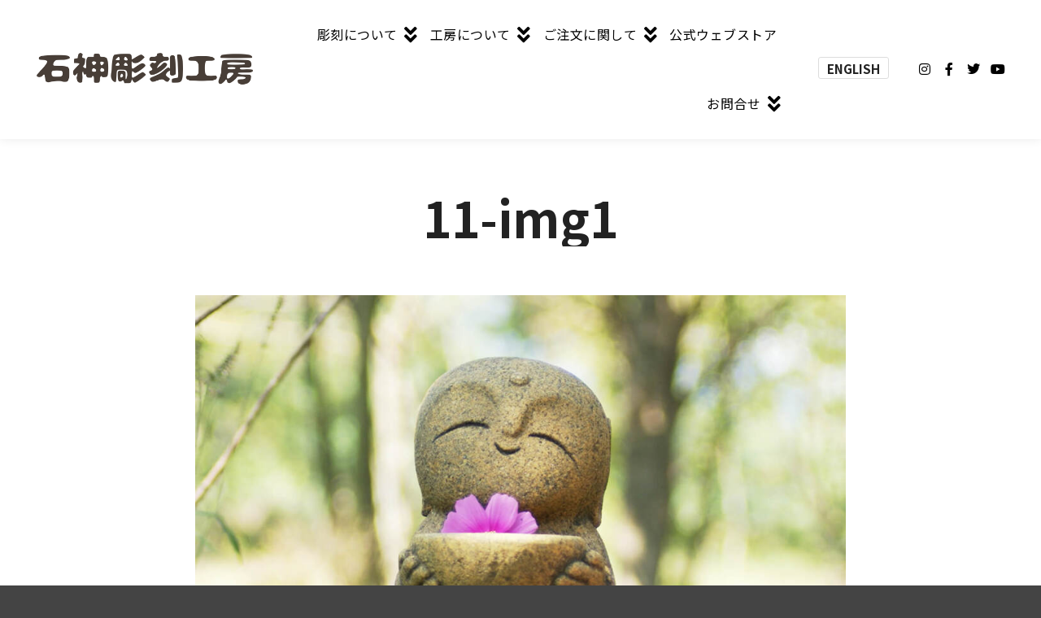

--- FILE ---
content_type: text/html; charset=UTF-8
request_url: https://isinko-website.com/isinko/11-img1/
body_size: 9054
content:
<!DOCTYPE html> <!--[if IE 9]><html class="no-js lt-ie10" dir="ltr" lang="ja" prefix="og: https://ogp.me/ns#"> <![endif]--> <!--[if gt IE 9]><!--><html class="no-js" dir="ltr" lang="ja" prefix="og: https://ogp.me/ns#"> <!--<![endif]--><head><meta charset="UTF-8" /><meta name="viewport" content="width=device-width,initial-scale=1" /><meta http-equiv="X-UA-Compatible" content="IE=edge"><link rel="profile" href="https://gmpg.org/xfn/11" /><link media="all" href="https://isinko-website.com/wp-content/cache/autoptimize/css/autoptimize_8c904bf97cfe5b52cb4b9bc67cbdc476.css" rel="stylesheet"><title>11-img1 | 石神彫刻工房-公式ウェブサイト</title><meta name="robots" content="max-image-preview:large" /><link rel="canonical" href="https://isinko-website.com/isinko/11-img1/" /><meta name="generator" content="All in One SEO (AIOSEO) 4.9.3" /><meta property="og:locale" content="ja_JP" /><meta property="og:site_name" content="石神彫刻工房-公式ウェブサイト | みやぎの山里から温もりとやさしさをお届けします。" /><meta property="og:type" content="article" /><meta property="og:title" content="11-img1 | 石神彫刻工房-公式ウェブサイト" /><meta property="og:url" content="https://isinko-website.com/isinko/11-img1/" /><meta property="og:image" content="https://isinko-website.com/wp-content/uploads/2019/11/header-logo.png" /><meta property="og:image:secure_url" content="https://isinko-website.com/wp-content/uploads/2019/11/header-logo.png" /><meta property="article:published_time" content="2019-12-06T11:24:49+00:00" /><meta property="article:modified_time" content="2019-12-06T11:24:49+00:00" /><meta name="twitter:card" content="summary" /><meta name="twitter:title" content="11-img1 | 石神彫刻工房-公式ウェブサイト" /><meta name="twitter:image" content="https://isinko-website.com/wp-content/uploads/2019/11/header-logo.png" /> <script type="application/ld+json" class="aioseo-schema">{"@context":"https:\/\/schema.org","@graph":[{"@type":"BreadcrumbList","@id":"https:\/\/isinko-website.com\/isinko\/11-img1\/#breadcrumblist","itemListElement":[{"@type":"ListItem","@id":"https:\/\/isinko-website.com#listItem","position":1,"name":"Home","item":"https:\/\/isinko-website.com","nextItem":{"@type":"ListItem","@id":"https:\/\/isinko-website.com\/isinko\/11-img1\/#listItem","name":"11-img1"}},{"@type":"ListItem","@id":"https:\/\/isinko-website.com\/isinko\/11-img1\/#listItem","position":2,"name":"11-img1","previousItem":{"@type":"ListItem","@id":"https:\/\/isinko-website.com#listItem","name":"Home"}}]},{"@type":"ItemPage","@id":"https:\/\/isinko-website.com\/isinko\/11-img1\/#itempage","url":"https:\/\/isinko-website.com\/isinko\/11-img1\/","name":"11-img1 | \u77f3\u795e\u5f6b\u523b\u5de5\u623f-\u516c\u5f0f\u30a6\u30a7\u30d6\u30b5\u30a4\u30c8","inLanguage":"ja","isPartOf":{"@id":"https:\/\/isinko-website.com\/#website"},"breadcrumb":{"@id":"https:\/\/isinko-website.com\/isinko\/11-img1\/#breadcrumblist"},"author":{"@id":"https:\/\/isinko-website.com\/author\/isinko-website\/#author"},"creator":{"@id":"https:\/\/isinko-website.com\/author\/isinko-website\/#author"},"datePublished":"2019-12-06T20:24:49+09:00","dateModified":"2019-12-06T20:24:49+09:00"},{"@type":"Organization","@id":"https:\/\/isinko-website.com\/#organization","name":"\u77f3\u795e\u5f6b\u523b\u5de5\u623f","description":"\u307f\u3084\u304e\u306e\u5c71\u91cc\u304b\u3089\u6e29\u3082\u308a\u3068\u3084\u3055\u3057\u3055\u3092\u304a\u5c4a\u3051\u3057\u307e\u3059\u3002","url":"https:\/\/isinko-website.com\/","logo":{"@type":"ImageObject","url":"https:\/\/isinko-website.com\/wp-content\/uploads\/2019\/11\/header-logo.png","@id":"https:\/\/isinko-website.com\/isinko\/11-img1\/#organizationLogo","width":1000,"height":164},"image":{"@id":"https:\/\/isinko-website.com\/isinko\/11-img1\/#organizationLogo"}},{"@type":"Person","@id":"https:\/\/isinko-website.com\/author\/isinko-website\/#author","url":"https:\/\/isinko-website.com\/author\/isinko-website\/","name":"\u77f3\u795e\u5f6b\u523b\u5de5\u623f-\u516c\u5f0f\u30b5\u30a4\u30c8"},{"@type":"WebSite","@id":"https:\/\/isinko-website.com\/#website","url":"https:\/\/isinko-website.com\/","name":"\u77f3\u795e\u5f6b\u523b\u5de5\u623f-\u516c\u5f0f\u30a6\u30a7\u30d6\u30b5\u30a4\u30c8","description":"\u307f\u3084\u304e\u306e\u5c71\u91cc\u304b\u3089\u6e29\u3082\u308a\u3068\u3084\u3055\u3057\u3055\u3092\u304a\u5c4a\u3051\u3057\u307e\u3059\u3002","inLanguage":"ja","publisher":{"@id":"https:\/\/isinko-website.com\/#organization"}}]}</script> <link href='https://fonts.gstatic.com' crossorigin rel='preconnect' /><link href='https://ajax.googleapis.com' rel='preconnect' /><link href='https://fonts.googleapis.com' rel='preconnect' /><link rel="alternate" type="application/rss+xml" title="石神彫刻工房-公式ウェブサイト &raquo; フィード" href="https://isinko-website.com/feed/" /><link rel="alternate" type="application/rss+xml" title="石神彫刻工房-公式ウェブサイト &raquo; コメントフィード" href="https://isinko-website.com/comments/feed/" /><link rel="alternate" type="application/rss+xml" title="石神彫刻工房-公式ウェブサイト &raquo; 11-img1 のコメントのフィード" href="https://isinko-website.com/isinko/11-img1/feed/" /><link rel="alternate" title="oEmbed (JSON)" type="application/json+oembed" href="https://isinko-website.com/wp-json/oembed/1.0/embed?url=https%3A%2F%2Fisinko-website.com%2Fisinko%2F11-img1%2F" /><link rel="alternate" title="oEmbed (XML)" type="text/xml+oembed" href="https://isinko-website.com/wp-json/oembed/1.0/embed?url=https%3A%2F%2Fisinko-website.com%2Fisinko%2F11-img1%2F&#038;format=xml" /><link rel='stylesheet' id='a13-user-css-css' href='https://isinko-website.com/wp-content/cache/autoptimize/css/autoptimize_single_8624971c4a7bfa2af7a1254ae38e61cc.css?ver=2.4.23_1664586660' type='text/css' media='all' /> <script type="text/javascript" src="https://isinko-website.com/wp-includes/js/jquery/jquery.min.js?ver=3.7.1" id="jquery-core-js"></script> <link rel="https://api.w.org/" href="https://isinko-website.com/wp-json/" /><link rel="alternate" title="JSON" type="application/json" href="https://isinko-website.com/wp-json/wp/v2/media/12556" /><link rel="EditURI" type="application/rsd+xml" title="RSD" href="https://isinko-website.com/xmlrpc.php?rsd" /><link rel='shortlink' href='https://isinko-website.com/?p=12556' /> <script type="text/javascript">// 
(function(){
    var docElement = document.documentElement,
        className = docElement.className;
    // Change `no-js` to `js`
    var reJS = new RegExp('(^|\\s)no-js( |\\s|$)');
    //space as literal in second capturing group cause there is strange situation when \s is not catched on load when other plugins add their own classes
    className = className.replace(reJS, '$1js$2');
    docElement.className = className;
})();
//</script><script type="text/javascript">// 
WebFontConfig = {
    google: {"families":["Noto Sans JP:400,700,900:japanese","Noto Sans JP:400,700,900:japanese","Noto Sans JP:400,700,900:japanese"]},
    active: function () {
        //tell listeners that fonts are loaded
        if (window.jQuery) {
            jQuery(document.body).trigger('webfontsloaded');
        }
    }
};
(function (d) {
    var wf = d.createElement('script'), s = d.scripts[0];
    wf.src = 'https://isinko-website.com/wp-content/themes/rife-free/js/webfontloader.min.js';
    wf.type = 'text/javascript';
    wf.async = 'true';
    s.parentNode.insertBefore(wf, s);
})(document);
//</script><meta name="generator" content="Elementor 3.34.1; features: additional_custom_breakpoints; settings: css_print_method-external, google_font-enabled, font_display-auto"><link rel="icon" href="https://isinko-website.com/wp-content/uploads/2019/11/cropped-favicon-32x32.png" sizes="32x32" /><link rel="icon" href="https://isinko-website.com/wp-content/uploads/2019/11/cropped-favicon-192x192.png" sizes="192x192" /><link rel="apple-touch-icon" href="https://isinko-website.com/wp-content/uploads/2019/11/cropped-favicon-180x180.png" /><meta name="msapplication-TileImage" content="https://isinko-website.com/wp-content/uploads/2019/11/cropped-favicon-270x270.png" /></head><body id="top" class="attachment wp-singular attachment-template-default attachmentid-12556 attachment-jpeg wp-custom-logo wp-theme-rife-free header-horizontal site-layout-full elementor-default elementor-kit-12824" itemtype="https://schema.org/WebPage" itemscope><div class="whole-layout"><div id="preloader" class="none onReady"><div class="preload-content"><div class="preloader-animation"><div class="pace-progress"><div class="pace-progress-inner"></div ></div><div class="pace-activity"></div></div> <a class="skip-preloader a13icon-cross" href="#"></a></div></div><div class="page-background to-move"></div><header id="header" class="to-move a13-horizontal header-type-one_line a13-normal-variant header-variant-one_line full no-tools sticky-no-hiding" itemtype="https://schema.org/WPHeader" itemscope><div class="head"><div class="logo-container" itemtype="https://schema.org/Organization" itemscope><a class="logo normal-logo image-logo" href="https://isinko-website.com/" title="石神彫刻工房-公式ウェブサイト" rel="home" itemprop="url"><img fetchpriority="high" src="https://isinko-website.com/wp-content/uploads/2019/11/header-logo.png" alt="石神彫刻工房-公式ウェブサイト" width="1000" height="164" itemprop="logo" /></a><a class="logo image-logo sticky-logo hidden-logo" href="https://isinko-website.com/" title="石神彫刻工房-公式ウェブサイト" rel="home"><img src="https://isinko-website.com/wp-content/uploads/2019/11/header-logo.png" alt="石神彫刻工房-公式ウェブサイト" width="1000" height="164" /></a></div><nav id="access" class="navigation-bar" itemtype="https://schema.org/SiteNavigationElement" itemscope><div class="menu-container"><ul id="menu-main-menu" class="top-menu with-effect menu--ferdinand opener-icons-on"><li id="menu-item-12223" class="menu-item menu-item-type-custom menu-item-object-custom menu-item-has-children menu-parent-item menu-item-12223 normal-menu"><span class="title" tabindex="0"><span><em>彫刻について</em></span></span><i tabindex="0" class="fa sub-mark fa-angle-double-down"></i><ul class="sub-menu"><li id="menu-item-12222" class="menu-item menu-item-type-custom menu-item-object-custom menu-item-12222"><a href="https://isinko-website.com/isinko/"><span>彫刻作品一覧</span></a></li><li id="menu-item-12220" class="menu-item menu-item-type-custom menu-item-object-custom menu-item-12220"><a href="https://isinko-website.com/customers/"><span>設置している寺院や施設</span></a></li><li id="menu-item-12646" class="menu-item menu-item-type-custom menu-item-object-custom menu-item-12646"><a href="https://isinko-website.com/feedback/"><span>お客様の声</span></a></li><li id="menu-item-12789" class="menu-item menu-item-type-custom menu-item-object-custom menu-item-12789"><a href="https://isinko-website.com/production-process"><span>石んこの制作過程</span></a></li></ul></li><li id="menu-item-12229" class="menu-item menu-item-type-custom menu-item-object-custom menu-item-has-children menu-parent-item menu-item-12229 normal-menu"><span class="title" tabindex="0"><span><em>工房について</em></span></span><i tabindex="0" class="fa sub-mark fa-angle-double-down"></i><ul class="sub-menu"><li id="menu-item-12228" class="menu-item menu-item-type-custom menu-item-object-custom menu-item-12228"><a href="https://isinko-website.com/about-us/"><span>工房の紹介</span></a></li><li id="menu-item-12230" class="menu-item menu-item-type-custom menu-item-object-custom menu-item-12230"><a href="https://isinko-website.com/staff/"><span>スタッフ紹介</span></a></li><li id="menu-item-12351" class="menu-item menu-item-type-custom menu-item-object-custom menu-item-12351"><a href="https://isinko-website.com/albums/"><span>フォトギャラリー</span></a></li></ul></li><li id="menu-item-12232" class="menu-item menu-item-type-custom menu-item-object-custom menu-item-has-children menu-parent-item menu-item-12232 normal-menu"><span class="title" tabindex="0"><span><em>ご注文に関して</em></span></span><i tabindex="0" class="fa sub-mark fa-angle-double-down"></i><ul class="sub-menu"><li id="menu-item-12236" class="menu-item menu-item-type-custom menu-item-object-custom menu-item-12236"><a href="https://isinko-website.com/about-products/#purchase01"><span>作品の色あい・形について</span></a></li><li id="menu-item-13189" class="menu-item menu-item-type-custom menu-item-object-custom menu-item-13189"><a href="https://isinko-website.com/about-products/#purchase02"><span>作品のお手入れについて</span></a></li><li id="menu-item-13190" class="menu-item menu-item-type-custom menu-item-object-custom menu-item-13190"><a href="https://isinko-website.com/about-products/#purchase03"><span>作品のお取り扱いについて</span></a></li><li id="menu-item-13191" class="menu-item menu-item-type-custom menu-item-object-custom menu-item-13191"><a href="https://isinko-website.com/about-products/#purchase04"><span>商品の引渡し時期について</span></a></li><li id="menu-item-13192" class="menu-item menu-item-type-custom menu-item-object-custom menu-item-13192"><a href="https://isinko-website.com/about-products/#purchase05"><span>作品のサイズについて</span></a></li><li id="menu-item-13193" class="menu-item menu-item-type-custom menu-item-object-custom menu-item-13193"><a href="https://isinko-website.com/about-products/#purchase06"><span>文字彫について</span></a></li><li id="menu-item-13194" class="menu-item menu-item-type-custom menu-item-object-custom menu-item-13194"><a href="https://isinko-website.com/about-products/#purchase07"><span>色なし、他の石種について</span></a></li><li id="menu-item-13195" class="menu-item menu-item-type-custom menu-item-object-custom menu-item-13195"><a href="https://isinko-website.com/about-products/#purchase08"><span>台座について</span></a></li><li id="menu-item-13196" class="menu-item menu-item-type-custom menu-item-object-custom menu-item-13196"><a href="https://isinko-website.com/about-products/#purchase09"><span>送料について</span></a></li></ul></li><li id="menu-item-12233" class="menu-item menu-item-type-custom menu-item-object-custom menu-item-12233 normal-menu"><a target="_blank" href="https://isinko-webstore.com/"><span><em>公式ウェブストア</em></span></a></li><li id="menu-item-12224" class="getfree menu-item menu-item-type-custom menu-item-object-custom menu-item-has-children menu-parent-item menu-item-12224 normal-menu"><span class="title" tabindex="0"><span><em>お問合せ</em></span></span><i tabindex="0" class="fa sub-mark fa-angle-double-down"></i><ul class="sub-menu"><li id="menu-item-12235" class="getfree menu-item menu-item-type-custom menu-item-object-custom menu-item-12235"><a target="_blank" href="tel:0224846410"><span><i class="fa fa-phone"></i>電話をかける</span></a></li><li id="menu-item-12234" class="menu-item menu-item-type-custom menu-item-object-custom menu-item-12234"><a href="https://isinko-website.com/contact/"><span><i class="fa fa-envelope-o"></i>フォームから送る</span></a></li><li id="menu-item-12237" class="menu-item menu-item-type-custom menu-item-object-custom menu-item-12237"><a href="https://isinko-website.com/law/"><span>特定商取引法に基づく表記</span></a></li><li id="menu-item-12238" class="menu-item menu-item-type-custom menu-item-object-custom menu-item-12238"><a href="https://isinko-website.com/privacy-policy/"><span>プライバシーポリシー</span></a></li></ul></li></ul></div></nav><div id="header-tools" class=" icons-0"><button id="mobile-menu-opener" class="a13icon-menu tool" title="メインメニュー"><span class="screen-reader-text">メインメニュー</span></button><a class="tools_button" href="https://isinko-english.com/" target="_blank">ENGLISH</a></div><div class="socials circles white color_hover hide_on_mobile"><a target="_blank" title="Instagram" href="https://www.instagram.com/ishigamichokoku/" class="a13_soc-instagram fa fa-instagram" rel="noopener"></a><a target="_blank" title="Facebook" href="https://www.facebook.com/isinkojizo/" class="a13_soc-facebook fa fa-facebook" rel="noopener"></a><a target="_blank" title="Twitter" href="https://twitter.com/isinko39" class="a13_soc-twitter fa fa-twitter" rel="noopener"></a><a target="_blank" title="YouTube" href="https://www.youtube.com/channel/UCil_EKC9aHrFeRc_hAvJZAg" class="a13_soc-youtube fa fa-youtube" rel="noopener"></a></div></div></header><div id="mid" class="to-move layout-center layout-parted layout-no-edge layout-fixed no-sidebars"><article id="content" class="clearfix"><div class="content-limiter"><div id="col-mask"><div id="post-12556" class="content-box post-12556 attachment type-attachment status-inherit"><div class="formatter"><header class="title-bar inside has-effect"><div class="overlay-color"><div class="in"><div class="titles"><h1 class="page-title entry-title" itemprop="headline">11-img1</h1></div></div></div></header><div class="real-content"><p class="attachment"><img width="800" height="800" src="https://isinko-website.com/wp-content/uploads/2019/12/11-img1-1024x1024.jpg" class="attachment-large size-large" alt="" decoding="async" srcset="https://isinko-website.com/wp-content/uploads/2019/12/11-img1-1024x1024.jpg 1024w, https://isinko-website.com/wp-content/uploads/2019/12/11-img1-300x300.jpg 300w, https://isinko-website.com/wp-content/uploads/2019/12/11-img1-150x150.jpg 150w, https://isinko-website.com/wp-content/uploads/2019/12/11-img1-768x768.jpg 768w, https://isinko-website.com/wp-content/uploads/2019/12/11-img1.jpg 1500w" sizes="(max-width: 800px) 100vw, 800px" /></p><div class="attachment-info"> <span><a href="https://isinko-website.com/isinko/" title="" rel="gallery">彫刻作品一覧 へ戻る</a></span> <span>作成者 <a class="author" href="https://isinko-website.com/author/isinko-website/" title="石神彫刻工房-公式サイト のすべての投稿を表示" rel="author">石神彫刻工房-公式サイト</a></span> <span>投稿日 <abbr class="published" title="8:24 PM">2019年12月6日</abbr></span> <span>フルサイズは <a href="https://isinko-website.com/wp-content/uploads/2019/12/11-img1.jpg" title="フルサイズ画像へのリンク">1500 &times; 1500</a> ピクセルです</span></div><div class="clear"></div></div></div></div></div></div></article></div><footer id="footer" class="to-move full centered" itemtype="https://schema.org/WPFooter" itemscope><div class="foot-items"><div class="foot-content clearfix"><div class="f-links"><div class="socials circles black color_hover"><a target="_blank" title="Instagram" href="https://www.instagram.com/ishigamichokoku/" class="a13_soc-instagram fa fa-instagram" rel="noopener"></a><a target="_blank" title="Facebook" href="https://www.facebook.com/isinkojizo/" class="a13_soc-facebook fa fa-facebook" rel="noopener"></a><a target="_blank" title="Twitter" href="https://twitter.com/isinko39" class="a13_soc-twitter fa fa-twitter" rel="noopener"></a><a target="_blank" title="YouTube" href="https://www.youtube.com/channel/UCil_EKC9aHrFeRc_hAvJZAg" class="a13_soc-youtube fa fa-youtube" rel="noopener"></a></div></div><div class="foot-text">当ウェブサイトの文章・写真・ページの無断転用はお断りします。<br />Copyright © 石神彫刻工房 All rights reserved. Design and Development by <a href="https://raylink.info/">RayLink Inc.</a></div></div></div></footer> <a href="#top" id="to-top" class="to-top fa fa-angle-up"></a><div id="content-overlay" class="to-move"></div></div> <script type="speculationrules">{"prefetch":[{"source":"document","where":{"and":[{"href_matches":"/*"},{"not":{"href_matches":["/wp-*.php","/wp-admin/*","/wp-content/uploads/*","/wp-content/*","/wp-content/plugins/*","/wp-content/themes/rife-free/*","/*\\?(.+)"]}},{"not":{"selector_matches":"a[rel~=\"nofollow\"]"}},{"not":{"selector_matches":".no-prefetch, .no-prefetch a"}}]},"eagerness":"conservative"}]}</script>  <script type="text/javascript">var sbiajaxurl = "https://isinko-website.com/wp-admin/admin-ajax.php";</script> <script>var _SEARCHWP_LIVE_AJAX_SEARCH_BLOCKS = true;
            var _SEARCHWP_LIVE_AJAX_SEARCH_ENGINE = 'default';
            var _SEARCHWP_LIVE_AJAX_SEARCH_CONFIG = 'default';</script> <script>const lazyloadRunObserver = () => {
					const lazyloadBackgrounds = document.querySelectorAll( `.e-con.e-parent:not(.e-lazyloaded)` );
					const lazyloadBackgroundObserver = new IntersectionObserver( ( entries ) => {
						entries.forEach( ( entry ) => {
							if ( entry.isIntersecting ) {
								let lazyloadBackground = entry.target;
								if( lazyloadBackground ) {
									lazyloadBackground.classList.add( 'e-lazyloaded' );
								}
								lazyloadBackgroundObserver.unobserve( entry.target );
							}
						});
					}, { rootMargin: '200px 0px 200px 0px' } );
					lazyloadBackgrounds.forEach( ( lazyloadBackground ) => {
						lazyloadBackgroundObserver.observe( lazyloadBackground );
					} );
				};
				const events = [
					'DOMContentLoaded',
					'elementor/lazyload/observe',
				];
				events.forEach( ( event ) => {
					document.addEventListener( event, lazyloadRunObserver );
				} );</script> <script type="text/javascript" id="apollo13framework-plugins-js-extra">var ApolloParams = {"ajaxurl":"https://isinko-website.com/wp-admin/admin-ajax.php","site_url":"https://isinko-website.com/","defimgurl":"https://isinko-website.com/wp-content/themes/rife-free/images/holders/photo.png","options_name":"apollo13_option_rife","load_more":"\u3055\u3089\u306b\u8aad\u307f\u8fbc\u3080","loading_items":"\u6b21\u306e\u9805\u76ee\u306e\u30ed\u30fc\u30c9","anchors_in_bar":"","scroll_to_anchor":"1","writing_effect_mobile":"","writing_effect_speed":"10","hide_content_under_header":"","default_header_variant":"normal","header_sticky_top_bar":"","header_color_variants":"","show_header_at":"","header_normal_social_colors":"white|color_hover||_hover","header_light_social_colors":"|_hover||_hover","header_dark_social_colors":"|_hover||_hover","header_sticky_social_colors":"black|color_hover||_hover","close_mobile_menu_on_click":"","menu_overlay_on_click":"","allow_mobile_menu":"1","submenu_opener":"fa-angle-double-down","submenu_closer":"fa-angle-double-up","submenu_third_lvl_opener":"fa-angle-double-right","submenu_third_lvl_closer":"fa-angle-double-left","posts_layout_mode":"packery","products_brick_margin":"0","products_layout_mode":"packery","albums_list_layout_mode":"packery","album_bricks_thumb_video":"","works_list_layout_mode":"packery","work_bricks_thumb_video":"","people_list_layout_mode":"fitRows","lg_lightbox_share":"1","lg_lightbox_controls":"1","lg_lightbox_download":"","lg_lightbox_counter":"1","lg_lightbox_thumbnail":"1","lg_lightbox_show_thumbs":"","lg_lightbox_autoplay":"1","lg_lightbox_autoplay_open":"","lg_lightbox_progressbar":"1","lg_lightbox_full_screen":"1","lg_lightbox_zoom":"1","lg_lightbox_mode":"lg-slide","lg_lightbox_speed":"600","lg_lightbox_preload":"1","lg_lightbox_hide_delay":"2000","lg_lightbox_autoplay_pause":"5000","lightbox_single_post":""};
//# sourceURL=apollo13framework-plugins-js-extra</script> <script type="text/javascript" src="https://isinko-website.com/wp-includes/js/dist/hooks.min.js?ver=dd5603f07f9220ed27f1" id="wp-hooks-js"></script> <script type="text/javascript" src="https://isinko-website.com/wp-includes/js/dist/i18n.min.js?ver=c26c3dc7bed366793375" id="wp-i18n-js"></script> <script type="text/javascript" id="wp-i18n-js-after">wp.i18n.setLocaleData( { 'text direction\u0004ltr': [ 'ltr' ] } );
//# sourceURL=wp-i18n-js-after</script> <script type="text/javascript" id="contact-form-7-js-translations">( function( domain, translations ) {
	var localeData = translations.locale_data[ domain ] || translations.locale_data.messages;
	localeData[""].domain = domain;
	wp.i18n.setLocaleData( localeData, domain );
} )( "contact-form-7", {"translation-revision-date":"2025-11-30 08:12:23+0000","generator":"GlotPress\/4.0.3","domain":"messages","locale_data":{"messages":{"":{"domain":"messages","plural-forms":"nplurals=1; plural=0;","lang":"ja_JP"},"This contact form is placed in the wrong place.":["\u3053\u306e\u30b3\u30f3\u30bf\u30af\u30c8\u30d5\u30a9\u30fc\u30e0\u306f\u9593\u9055\u3063\u305f\u4f4d\u7f6e\u306b\u7f6e\u304b\u308c\u3066\u3044\u307e\u3059\u3002"],"Error:":["\u30a8\u30e9\u30fc:"]}},"comment":{"reference":"includes\/js\/index.js"}} );
//# sourceURL=contact-form-7-js-translations</script> <script type="text/javascript" id="contact-form-7-js-before">var wpcf7 = {
    "api": {
        "root": "https:\/\/isinko-website.com\/wp-json\/",
        "namespace": "contact-form-7\/v1"
    },
    "cached": 1
};
//# sourceURL=contact-form-7-js-before</script> <script type="text/javascript" id="wpfront-scroll-top-js-extra">var wpfront_scroll_top_data = {"data":{"css":"#wpfront-scroll-top-container{position:fixed;cursor:pointer;z-index:9999;border:none;outline:none;background-color:rgba(0,0,0,0);box-shadow:none;outline-style:none;text-decoration:none;opacity:0;display:none;align-items:center;justify-content:center;margin:0;padding:0}#wpfront-scroll-top-container.show{display:flex;opacity:1}#wpfront-scroll-top-container .sr-only{position:absolute;width:1px;height:1px;padding:0;margin:-1px;overflow:hidden;clip:rect(0,0,0,0);white-space:nowrap;border:0}#wpfront-scroll-top-container .text-holder{padding:3px 10px;-webkit-border-radius:3px;border-radius:3px;-webkit-box-shadow:4px 4px 5px 0px rgba(50,50,50,.5);-moz-box-shadow:4px 4px 5px 0px rgba(50,50,50,.5);box-shadow:4px 4px 5px 0px rgba(50,50,50,.5)}#wpfront-scroll-top-container{right:20px;bottom:20px;}#wpfront-scroll-top-container img{width:90px;height:auto;}#wpfront-scroll-top-container .text-holder{color:#ffffff;background-color:#000000;width:90px;height:auto;;}#wpfront-scroll-top-container .text-holder:hover{background-color:#000000;}#wpfront-scroll-top-container i{color:#000000;}","html":"\u003Cbutton id=\"wpfront-scroll-top-container\" aria-label=\"\" title=\"\" \u003E\u003Cimg src=\"https://isinko-website.com/wp-content/uploads/2019/11/to-top.png\" alt=\"\" title=\"\"\u003E\u003C/button\u003E","data":{"hide_iframe":false,"button_fade_duration":200,"auto_hide":true,"auto_hide_after":2,"scroll_offset":100,"button_opacity":0.8000000000000000444089209850062616169452667236328125,"button_action":"top","button_action_element_selector":"","button_action_container_selector":"html, body","button_action_element_offset":0,"scroll_duration":400}}};
//# sourceURL=wpfront-scroll-top-js-extra</script> <script type="text/javascript" id="swp-live-search-client-js-extra">var searchwp_live_search_params = [];
searchwp_live_search_params = {"ajaxurl":"https:\/\/isinko-website.com\/wp-admin\/admin-ajax.php","origin_id":12556,"config":{"default":{"engine":"default","input":{"delay":500,"min_chars":3},"results":{"position":"bottom","width":"css","offset":{"x":0,"y":0}},"spinner":{"lines":10,"length":8,"width":4,"radius":8,"corners":1,"rotate":0,"direction":1,"color":"#000","speed":1,"trail":60,"shadow":false,"hwaccel":false,"className":"spinner","zIndex":2000000000,"top":"50%","left":"50%"},"results_destroy_on_blur":false,"parent_el":"#search-results-header"}},"msg_no_config_found":"No valid SearchWP Live Search configuration found!","aria_instructions":"When autocomplete results are available use up and down arrows to review and enter to go to the desired page. Touch device users, explore by touch or with swipe gestures."};;
//# sourceURL=swp-live-search-client-js-extra</script> <script type="text/javascript" src="https://www.google.com/recaptcha/api.js?render=6LfMuSAsAAAAAArSKuvl9xU-FVGO-6O7-h8pDsn4&amp;ver=3.0" id="google-recaptcha-js"></script> <script type="text/javascript" src="https://isinko-website.com/wp-includes/js/dist/vendor/wp-polyfill.min.js?ver=3.15.0" id="wp-polyfill-js"></script> <script type="text/javascript" id="wpcf7-recaptcha-js-before">var wpcf7_recaptcha = {
    "sitekey": "6LfMuSAsAAAAAArSKuvl9xU-FVGO-6O7-h8pDsn4",
    "actions": {
        "homepage": "homepage",
        "contactform": "contactform"
    }
};
//# sourceURL=wpcf7-recaptcha-js-before</script> <script defer src="https://isinko-website.com/wp-content/cache/autoptimize/js/autoptimize_28a4f554ca2ab3a6a71289a2efafcb10.js"></script></body></html>

--- FILE ---
content_type: text/html; charset=utf-8
request_url: https://www.google.com/recaptcha/api2/anchor?ar=1&k=6LfMuSAsAAAAAArSKuvl9xU-FVGO-6O7-h8pDsn4&co=aHR0cHM6Ly9pc2lua28td2Vic2l0ZS5jb206NDQz&hl=en&v=PoyoqOPhxBO7pBk68S4YbpHZ&size=invisible&anchor-ms=20000&execute-ms=30000&cb=jaho07rkue5m
body_size: 48760
content:
<!DOCTYPE HTML><html dir="ltr" lang="en"><head><meta http-equiv="Content-Type" content="text/html; charset=UTF-8">
<meta http-equiv="X-UA-Compatible" content="IE=edge">
<title>reCAPTCHA</title>
<style type="text/css">
/* cyrillic-ext */
@font-face {
  font-family: 'Roboto';
  font-style: normal;
  font-weight: 400;
  font-stretch: 100%;
  src: url(//fonts.gstatic.com/s/roboto/v48/KFO7CnqEu92Fr1ME7kSn66aGLdTylUAMa3GUBHMdazTgWw.woff2) format('woff2');
  unicode-range: U+0460-052F, U+1C80-1C8A, U+20B4, U+2DE0-2DFF, U+A640-A69F, U+FE2E-FE2F;
}
/* cyrillic */
@font-face {
  font-family: 'Roboto';
  font-style: normal;
  font-weight: 400;
  font-stretch: 100%;
  src: url(//fonts.gstatic.com/s/roboto/v48/KFO7CnqEu92Fr1ME7kSn66aGLdTylUAMa3iUBHMdazTgWw.woff2) format('woff2');
  unicode-range: U+0301, U+0400-045F, U+0490-0491, U+04B0-04B1, U+2116;
}
/* greek-ext */
@font-face {
  font-family: 'Roboto';
  font-style: normal;
  font-weight: 400;
  font-stretch: 100%;
  src: url(//fonts.gstatic.com/s/roboto/v48/KFO7CnqEu92Fr1ME7kSn66aGLdTylUAMa3CUBHMdazTgWw.woff2) format('woff2');
  unicode-range: U+1F00-1FFF;
}
/* greek */
@font-face {
  font-family: 'Roboto';
  font-style: normal;
  font-weight: 400;
  font-stretch: 100%;
  src: url(//fonts.gstatic.com/s/roboto/v48/KFO7CnqEu92Fr1ME7kSn66aGLdTylUAMa3-UBHMdazTgWw.woff2) format('woff2');
  unicode-range: U+0370-0377, U+037A-037F, U+0384-038A, U+038C, U+038E-03A1, U+03A3-03FF;
}
/* math */
@font-face {
  font-family: 'Roboto';
  font-style: normal;
  font-weight: 400;
  font-stretch: 100%;
  src: url(//fonts.gstatic.com/s/roboto/v48/KFO7CnqEu92Fr1ME7kSn66aGLdTylUAMawCUBHMdazTgWw.woff2) format('woff2');
  unicode-range: U+0302-0303, U+0305, U+0307-0308, U+0310, U+0312, U+0315, U+031A, U+0326-0327, U+032C, U+032F-0330, U+0332-0333, U+0338, U+033A, U+0346, U+034D, U+0391-03A1, U+03A3-03A9, U+03B1-03C9, U+03D1, U+03D5-03D6, U+03F0-03F1, U+03F4-03F5, U+2016-2017, U+2034-2038, U+203C, U+2040, U+2043, U+2047, U+2050, U+2057, U+205F, U+2070-2071, U+2074-208E, U+2090-209C, U+20D0-20DC, U+20E1, U+20E5-20EF, U+2100-2112, U+2114-2115, U+2117-2121, U+2123-214F, U+2190, U+2192, U+2194-21AE, U+21B0-21E5, U+21F1-21F2, U+21F4-2211, U+2213-2214, U+2216-22FF, U+2308-230B, U+2310, U+2319, U+231C-2321, U+2336-237A, U+237C, U+2395, U+239B-23B7, U+23D0, U+23DC-23E1, U+2474-2475, U+25AF, U+25B3, U+25B7, U+25BD, U+25C1, U+25CA, U+25CC, U+25FB, U+266D-266F, U+27C0-27FF, U+2900-2AFF, U+2B0E-2B11, U+2B30-2B4C, U+2BFE, U+3030, U+FF5B, U+FF5D, U+1D400-1D7FF, U+1EE00-1EEFF;
}
/* symbols */
@font-face {
  font-family: 'Roboto';
  font-style: normal;
  font-weight: 400;
  font-stretch: 100%;
  src: url(//fonts.gstatic.com/s/roboto/v48/KFO7CnqEu92Fr1ME7kSn66aGLdTylUAMaxKUBHMdazTgWw.woff2) format('woff2');
  unicode-range: U+0001-000C, U+000E-001F, U+007F-009F, U+20DD-20E0, U+20E2-20E4, U+2150-218F, U+2190, U+2192, U+2194-2199, U+21AF, U+21E6-21F0, U+21F3, U+2218-2219, U+2299, U+22C4-22C6, U+2300-243F, U+2440-244A, U+2460-24FF, U+25A0-27BF, U+2800-28FF, U+2921-2922, U+2981, U+29BF, U+29EB, U+2B00-2BFF, U+4DC0-4DFF, U+FFF9-FFFB, U+10140-1018E, U+10190-1019C, U+101A0, U+101D0-101FD, U+102E0-102FB, U+10E60-10E7E, U+1D2C0-1D2D3, U+1D2E0-1D37F, U+1F000-1F0FF, U+1F100-1F1AD, U+1F1E6-1F1FF, U+1F30D-1F30F, U+1F315, U+1F31C, U+1F31E, U+1F320-1F32C, U+1F336, U+1F378, U+1F37D, U+1F382, U+1F393-1F39F, U+1F3A7-1F3A8, U+1F3AC-1F3AF, U+1F3C2, U+1F3C4-1F3C6, U+1F3CA-1F3CE, U+1F3D4-1F3E0, U+1F3ED, U+1F3F1-1F3F3, U+1F3F5-1F3F7, U+1F408, U+1F415, U+1F41F, U+1F426, U+1F43F, U+1F441-1F442, U+1F444, U+1F446-1F449, U+1F44C-1F44E, U+1F453, U+1F46A, U+1F47D, U+1F4A3, U+1F4B0, U+1F4B3, U+1F4B9, U+1F4BB, U+1F4BF, U+1F4C8-1F4CB, U+1F4D6, U+1F4DA, U+1F4DF, U+1F4E3-1F4E6, U+1F4EA-1F4ED, U+1F4F7, U+1F4F9-1F4FB, U+1F4FD-1F4FE, U+1F503, U+1F507-1F50B, U+1F50D, U+1F512-1F513, U+1F53E-1F54A, U+1F54F-1F5FA, U+1F610, U+1F650-1F67F, U+1F687, U+1F68D, U+1F691, U+1F694, U+1F698, U+1F6AD, U+1F6B2, U+1F6B9-1F6BA, U+1F6BC, U+1F6C6-1F6CF, U+1F6D3-1F6D7, U+1F6E0-1F6EA, U+1F6F0-1F6F3, U+1F6F7-1F6FC, U+1F700-1F7FF, U+1F800-1F80B, U+1F810-1F847, U+1F850-1F859, U+1F860-1F887, U+1F890-1F8AD, U+1F8B0-1F8BB, U+1F8C0-1F8C1, U+1F900-1F90B, U+1F93B, U+1F946, U+1F984, U+1F996, U+1F9E9, U+1FA00-1FA6F, U+1FA70-1FA7C, U+1FA80-1FA89, U+1FA8F-1FAC6, U+1FACE-1FADC, U+1FADF-1FAE9, U+1FAF0-1FAF8, U+1FB00-1FBFF;
}
/* vietnamese */
@font-face {
  font-family: 'Roboto';
  font-style: normal;
  font-weight: 400;
  font-stretch: 100%;
  src: url(//fonts.gstatic.com/s/roboto/v48/KFO7CnqEu92Fr1ME7kSn66aGLdTylUAMa3OUBHMdazTgWw.woff2) format('woff2');
  unicode-range: U+0102-0103, U+0110-0111, U+0128-0129, U+0168-0169, U+01A0-01A1, U+01AF-01B0, U+0300-0301, U+0303-0304, U+0308-0309, U+0323, U+0329, U+1EA0-1EF9, U+20AB;
}
/* latin-ext */
@font-face {
  font-family: 'Roboto';
  font-style: normal;
  font-weight: 400;
  font-stretch: 100%;
  src: url(//fonts.gstatic.com/s/roboto/v48/KFO7CnqEu92Fr1ME7kSn66aGLdTylUAMa3KUBHMdazTgWw.woff2) format('woff2');
  unicode-range: U+0100-02BA, U+02BD-02C5, U+02C7-02CC, U+02CE-02D7, U+02DD-02FF, U+0304, U+0308, U+0329, U+1D00-1DBF, U+1E00-1E9F, U+1EF2-1EFF, U+2020, U+20A0-20AB, U+20AD-20C0, U+2113, U+2C60-2C7F, U+A720-A7FF;
}
/* latin */
@font-face {
  font-family: 'Roboto';
  font-style: normal;
  font-weight: 400;
  font-stretch: 100%;
  src: url(//fonts.gstatic.com/s/roboto/v48/KFO7CnqEu92Fr1ME7kSn66aGLdTylUAMa3yUBHMdazQ.woff2) format('woff2');
  unicode-range: U+0000-00FF, U+0131, U+0152-0153, U+02BB-02BC, U+02C6, U+02DA, U+02DC, U+0304, U+0308, U+0329, U+2000-206F, U+20AC, U+2122, U+2191, U+2193, U+2212, U+2215, U+FEFF, U+FFFD;
}
/* cyrillic-ext */
@font-face {
  font-family: 'Roboto';
  font-style: normal;
  font-weight: 500;
  font-stretch: 100%;
  src: url(//fonts.gstatic.com/s/roboto/v48/KFO7CnqEu92Fr1ME7kSn66aGLdTylUAMa3GUBHMdazTgWw.woff2) format('woff2');
  unicode-range: U+0460-052F, U+1C80-1C8A, U+20B4, U+2DE0-2DFF, U+A640-A69F, U+FE2E-FE2F;
}
/* cyrillic */
@font-face {
  font-family: 'Roboto';
  font-style: normal;
  font-weight: 500;
  font-stretch: 100%;
  src: url(//fonts.gstatic.com/s/roboto/v48/KFO7CnqEu92Fr1ME7kSn66aGLdTylUAMa3iUBHMdazTgWw.woff2) format('woff2');
  unicode-range: U+0301, U+0400-045F, U+0490-0491, U+04B0-04B1, U+2116;
}
/* greek-ext */
@font-face {
  font-family: 'Roboto';
  font-style: normal;
  font-weight: 500;
  font-stretch: 100%;
  src: url(//fonts.gstatic.com/s/roboto/v48/KFO7CnqEu92Fr1ME7kSn66aGLdTylUAMa3CUBHMdazTgWw.woff2) format('woff2');
  unicode-range: U+1F00-1FFF;
}
/* greek */
@font-face {
  font-family: 'Roboto';
  font-style: normal;
  font-weight: 500;
  font-stretch: 100%;
  src: url(//fonts.gstatic.com/s/roboto/v48/KFO7CnqEu92Fr1ME7kSn66aGLdTylUAMa3-UBHMdazTgWw.woff2) format('woff2');
  unicode-range: U+0370-0377, U+037A-037F, U+0384-038A, U+038C, U+038E-03A1, U+03A3-03FF;
}
/* math */
@font-face {
  font-family: 'Roboto';
  font-style: normal;
  font-weight: 500;
  font-stretch: 100%;
  src: url(//fonts.gstatic.com/s/roboto/v48/KFO7CnqEu92Fr1ME7kSn66aGLdTylUAMawCUBHMdazTgWw.woff2) format('woff2');
  unicode-range: U+0302-0303, U+0305, U+0307-0308, U+0310, U+0312, U+0315, U+031A, U+0326-0327, U+032C, U+032F-0330, U+0332-0333, U+0338, U+033A, U+0346, U+034D, U+0391-03A1, U+03A3-03A9, U+03B1-03C9, U+03D1, U+03D5-03D6, U+03F0-03F1, U+03F4-03F5, U+2016-2017, U+2034-2038, U+203C, U+2040, U+2043, U+2047, U+2050, U+2057, U+205F, U+2070-2071, U+2074-208E, U+2090-209C, U+20D0-20DC, U+20E1, U+20E5-20EF, U+2100-2112, U+2114-2115, U+2117-2121, U+2123-214F, U+2190, U+2192, U+2194-21AE, U+21B0-21E5, U+21F1-21F2, U+21F4-2211, U+2213-2214, U+2216-22FF, U+2308-230B, U+2310, U+2319, U+231C-2321, U+2336-237A, U+237C, U+2395, U+239B-23B7, U+23D0, U+23DC-23E1, U+2474-2475, U+25AF, U+25B3, U+25B7, U+25BD, U+25C1, U+25CA, U+25CC, U+25FB, U+266D-266F, U+27C0-27FF, U+2900-2AFF, U+2B0E-2B11, U+2B30-2B4C, U+2BFE, U+3030, U+FF5B, U+FF5D, U+1D400-1D7FF, U+1EE00-1EEFF;
}
/* symbols */
@font-face {
  font-family: 'Roboto';
  font-style: normal;
  font-weight: 500;
  font-stretch: 100%;
  src: url(//fonts.gstatic.com/s/roboto/v48/KFO7CnqEu92Fr1ME7kSn66aGLdTylUAMaxKUBHMdazTgWw.woff2) format('woff2');
  unicode-range: U+0001-000C, U+000E-001F, U+007F-009F, U+20DD-20E0, U+20E2-20E4, U+2150-218F, U+2190, U+2192, U+2194-2199, U+21AF, U+21E6-21F0, U+21F3, U+2218-2219, U+2299, U+22C4-22C6, U+2300-243F, U+2440-244A, U+2460-24FF, U+25A0-27BF, U+2800-28FF, U+2921-2922, U+2981, U+29BF, U+29EB, U+2B00-2BFF, U+4DC0-4DFF, U+FFF9-FFFB, U+10140-1018E, U+10190-1019C, U+101A0, U+101D0-101FD, U+102E0-102FB, U+10E60-10E7E, U+1D2C0-1D2D3, U+1D2E0-1D37F, U+1F000-1F0FF, U+1F100-1F1AD, U+1F1E6-1F1FF, U+1F30D-1F30F, U+1F315, U+1F31C, U+1F31E, U+1F320-1F32C, U+1F336, U+1F378, U+1F37D, U+1F382, U+1F393-1F39F, U+1F3A7-1F3A8, U+1F3AC-1F3AF, U+1F3C2, U+1F3C4-1F3C6, U+1F3CA-1F3CE, U+1F3D4-1F3E0, U+1F3ED, U+1F3F1-1F3F3, U+1F3F5-1F3F7, U+1F408, U+1F415, U+1F41F, U+1F426, U+1F43F, U+1F441-1F442, U+1F444, U+1F446-1F449, U+1F44C-1F44E, U+1F453, U+1F46A, U+1F47D, U+1F4A3, U+1F4B0, U+1F4B3, U+1F4B9, U+1F4BB, U+1F4BF, U+1F4C8-1F4CB, U+1F4D6, U+1F4DA, U+1F4DF, U+1F4E3-1F4E6, U+1F4EA-1F4ED, U+1F4F7, U+1F4F9-1F4FB, U+1F4FD-1F4FE, U+1F503, U+1F507-1F50B, U+1F50D, U+1F512-1F513, U+1F53E-1F54A, U+1F54F-1F5FA, U+1F610, U+1F650-1F67F, U+1F687, U+1F68D, U+1F691, U+1F694, U+1F698, U+1F6AD, U+1F6B2, U+1F6B9-1F6BA, U+1F6BC, U+1F6C6-1F6CF, U+1F6D3-1F6D7, U+1F6E0-1F6EA, U+1F6F0-1F6F3, U+1F6F7-1F6FC, U+1F700-1F7FF, U+1F800-1F80B, U+1F810-1F847, U+1F850-1F859, U+1F860-1F887, U+1F890-1F8AD, U+1F8B0-1F8BB, U+1F8C0-1F8C1, U+1F900-1F90B, U+1F93B, U+1F946, U+1F984, U+1F996, U+1F9E9, U+1FA00-1FA6F, U+1FA70-1FA7C, U+1FA80-1FA89, U+1FA8F-1FAC6, U+1FACE-1FADC, U+1FADF-1FAE9, U+1FAF0-1FAF8, U+1FB00-1FBFF;
}
/* vietnamese */
@font-face {
  font-family: 'Roboto';
  font-style: normal;
  font-weight: 500;
  font-stretch: 100%;
  src: url(//fonts.gstatic.com/s/roboto/v48/KFO7CnqEu92Fr1ME7kSn66aGLdTylUAMa3OUBHMdazTgWw.woff2) format('woff2');
  unicode-range: U+0102-0103, U+0110-0111, U+0128-0129, U+0168-0169, U+01A0-01A1, U+01AF-01B0, U+0300-0301, U+0303-0304, U+0308-0309, U+0323, U+0329, U+1EA0-1EF9, U+20AB;
}
/* latin-ext */
@font-face {
  font-family: 'Roboto';
  font-style: normal;
  font-weight: 500;
  font-stretch: 100%;
  src: url(//fonts.gstatic.com/s/roboto/v48/KFO7CnqEu92Fr1ME7kSn66aGLdTylUAMa3KUBHMdazTgWw.woff2) format('woff2');
  unicode-range: U+0100-02BA, U+02BD-02C5, U+02C7-02CC, U+02CE-02D7, U+02DD-02FF, U+0304, U+0308, U+0329, U+1D00-1DBF, U+1E00-1E9F, U+1EF2-1EFF, U+2020, U+20A0-20AB, U+20AD-20C0, U+2113, U+2C60-2C7F, U+A720-A7FF;
}
/* latin */
@font-face {
  font-family: 'Roboto';
  font-style: normal;
  font-weight: 500;
  font-stretch: 100%;
  src: url(//fonts.gstatic.com/s/roboto/v48/KFO7CnqEu92Fr1ME7kSn66aGLdTylUAMa3yUBHMdazQ.woff2) format('woff2');
  unicode-range: U+0000-00FF, U+0131, U+0152-0153, U+02BB-02BC, U+02C6, U+02DA, U+02DC, U+0304, U+0308, U+0329, U+2000-206F, U+20AC, U+2122, U+2191, U+2193, U+2212, U+2215, U+FEFF, U+FFFD;
}
/* cyrillic-ext */
@font-face {
  font-family: 'Roboto';
  font-style: normal;
  font-weight: 900;
  font-stretch: 100%;
  src: url(//fonts.gstatic.com/s/roboto/v48/KFO7CnqEu92Fr1ME7kSn66aGLdTylUAMa3GUBHMdazTgWw.woff2) format('woff2');
  unicode-range: U+0460-052F, U+1C80-1C8A, U+20B4, U+2DE0-2DFF, U+A640-A69F, U+FE2E-FE2F;
}
/* cyrillic */
@font-face {
  font-family: 'Roboto';
  font-style: normal;
  font-weight: 900;
  font-stretch: 100%;
  src: url(//fonts.gstatic.com/s/roboto/v48/KFO7CnqEu92Fr1ME7kSn66aGLdTylUAMa3iUBHMdazTgWw.woff2) format('woff2');
  unicode-range: U+0301, U+0400-045F, U+0490-0491, U+04B0-04B1, U+2116;
}
/* greek-ext */
@font-face {
  font-family: 'Roboto';
  font-style: normal;
  font-weight: 900;
  font-stretch: 100%;
  src: url(//fonts.gstatic.com/s/roboto/v48/KFO7CnqEu92Fr1ME7kSn66aGLdTylUAMa3CUBHMdazTgWw.woff2) format('woff2');
  unicode-range: U+1F00-1FFF;
}
/* greek */
@font-face {
  font-family: 'Roboto';
  font-style: normal;
  font-weight: 900;
  font-stretch: 100%;
  src: url(//fonts.gstatic.com/s/roboto/v48/KFO7CnqEu92Fr1ME7kSn66aGLdTylUAMa3-UBHMdazTgWw.woff2) format('woff2');
  unicode-range: U+0370-0377, U+037A-037F, U+0384-038A, U+038C, U+038E-03A1, U+03A3-03FF;
}
/* math */
@font-face {
  font-family: 'Roboto';
  font-style: normal;
  font-weight: 900;
  font-stretch: 100%;
  src: url(//fonts.gstatic.com/s/roboto/v48/KFO7CnqEu92Fr1ME7kSn66aGLdTylUAMawCUBHMdazTgWw.woff2) format('woff2');
  unicode-range: U+0302-0303, U+0305, U+0307-0308, U+0310, U+0312, U+0315, U+031A, U+0326-0327, U+032C, U+032F-0330, U+0332-0333, U+0338, U+033A, U+0346, U+034D, U+0391-03A1, U+03A3-03A9, U+03B1-03C9, U+03D1, U+03D5-03D6, U+03F0-03F1, U+03F4-03F5, U+2016-2017, U+2034-2038, U+203C, U+2040, U+2043, U+2047, U+2050, U+2057, U+205F, U+2070-2071, U+2074-208E, U+2090-209C, U+20D0-20DC, U+20E1, U+20E5-20EF, U+2100-2112, U+2114-2115, U+2117-2121, U+2123-214F, U+2190, U+2192, U+2194-21AE, U+21B0-21E5, U+21F1-21F2, U+21F4-2211, U+2213-2214, U+2216-22FF, U+2308-230B, U+2310, U+2319, U+231C-2321, U+2336-237A, U+237C, U+2395, U+239B-23B7, U+23D0, U+23DC-23E1, U+2474-2475, U+25AF, U+25B3, U+25B7, U+25BD, U+25C1, U+25CA, U+25CC, U+25FB, U+266D-266F, U+27C0-27FF, U+2900-2AFF, U+2B0E-2B11, U+2B30-2B4C, U+2BFE, U+3030, U+FF5B, U+FF5D, U+1D400-1D7FF, U+1EE00-1EEFF;
}
/* symbols */
@font-face {
  font-family: 'Roboto';
  font-style: normal;
  font-weight: 900;
  font-stretch: 100%;
  src: url(//fonts.gstatic.com/s/roboto/v48/KFO7CnqEu92Fr1ME7kSn66aGLdTylUAMaxKUBHMdazTgWw.woff2) format('woff2');
  unicode-range: U+0001-000C, U+000E-001F, U+007F-009F, U+20DD-20E0, U+20E2-20E4, U+2150-218F, U+2190, U+2192, U+2194-2199, U+21AF, U+21E6-21F0, U+21F3, U+2218-2219, U+2299, U+22C4-22C6, U+2300-243F, U+2440-244A, U+2460-24FF, U+25A0-27BF, U+2800-28FF, U+2921-2922, U+2981, U+29BF, U+29EB, U+2B00-2BFF, U+4DC0-4DFF, U+FFF9-FFFB, U+10140-1018E, U+10190-1019C, U+101A0, U+101D0-101FD, U+102E0-102FB, U+10E60-10E7E, U+1D2C0-1D2D3, U+1D2E0-1D37F, U+1F000-1F0FF, U+1F100-1F1AD, U+1F1E6-1F1FF, U+1F30D-1F30F, U+1F315, U+1F31C, U+1F31E, U+1F320-1F32C, U+1F336, U+1F378, U+1F37D, U+1F382, U+1F393-1F39F, U+1F3A7-1F3A8, U+1F3AC-1F3AF, U+1F3C2, U+1F3C4-1F3C6, U+1F3CA-1F3CE, U+1F3D4-1F3E0, U+1F3ED, U+1F3F1-1F3F3, U+1F3F5-1F3F7, U+1F408, U+1F415, U+1F41F, U+1F426, U+1F43F, U+1F441-1F442, U+1F444, U+1F446-1F449, U+1F44C-1F44E, U+1F453, U+1F46A, U+1F47D, U+1F4A3, U+1F4B0, U+1F4B3, U+1F4B9, U+1F4BB, U+1F4BF, U+1F4C8-1F4CB, U+1F4D6, U+1F4DA, U+1F4DF, U+1F4E3-1F4E6, U+1F4EA-1F4ED, U+1F4F7, U+1F4F9-1F4FB, U+1F4FD-1F4FE, U+1F503, U+1F507-1F50B, U+1F50D, U+1F512-1F513, U+1F53E-1F54A, U+1F54F-1F5FA, U+1F610, U+1F650-1F67F, U+1F687, U+1F68D, U+1F691, U+1F694, U+1F698, U+1F6AD, U+1F6B2, U+1F6B9-1F6BA, U+1F6BC, U+1F6C6-1F6CF, U+1F6D3-1F6D7, U+1F6E0-1F6EA, U+1F6F0-1F6F3, U+1F6F7-1F6FC, U+1F700-1F7FF, U+1F800-1F80B, U+1F810-1F847, U+1F850-1F859, U+1F860-1F887, U+1F890-1F8AD, U+1F8B0-1F8BB, U+1F8C0-1F8C1, U+1F900-1F90B, U+1F93B, U+1F946, U+1F984, U+1F996, U+1F9E9, U+1FA00-1FA6F, U+1FA70-1FA7C, U+1FA80-1FA89, U+1FA8F-1FAC6, U+1FACE-1FADC, U+1FADF-1FAE9, U+1FAF0-1FAF8, U+1FB00-1FBFF;
}
/* vietnamese */
@font-face {
  font-family: 'Roboto';
  font-style: normal;
  font-weight: 900;
  font-stretch: 100%;
  src: url(//fonts.gstatic.com/s/roboto/v48/KFO7CnqEu92Fr1ME7kSn66aGLdTylUAMa3OUBHMdazTgWw.woff2) format('woff2');
  unicode-range: U+0102-0103, U+0110-0111, U+0128-0129, U+0168-0169, U+01A0-01A1, U+01AF-01B0, U+0300-0301, U+0303-0304, U+0308-0309, U+0323, U+0329, U+1EA0-1EF9, U+20AB;
}
/* latin-ext */
@font-face {
  font-family: 'Roboto';
  font-style: normal;
  font-weight: 900;
  font-stretch: 100%;
  src: url(//fonts.gstatic.com/s/roboto/v48/KFO7CnqEu92Fr1ME7kSn66aGLdTylUAMa3KUBHMdazTgWw.woff2) format('woff2');
  unicode-range: U+0100-02BA, U+02BD-02C5, U+02C7-02CC, U+02CE-02D7, U+02DD-02FF, U+0304, U+0308, U+0329, U+1D00-1DBF, U+1E00-1E9F, U+1EF2-1EFF, U+2020, U+20A0-20AB, U+20AD-20C0, U+2113, U+2C60-2C7F, U+A720-A7FF;
}
/* latin */
@font-face {
  font-family: 'Roboto';
  font-style: normal;
  font-weight: 900;
  font-stretch: 100%;
  src: url(//fonts.gstatic.com/s/roboto/v48/KFO7CnqEu92Fr1ME7kSn66aGLdTylUAMa3yUBHMdazQ.woff2) format('woff2');
  unicode-range: U+0000-00FF, U+0131, U+0152-0153, U+02BB-02BC, U+02C6, U+02DA, U+02DC, U+0304, U+0308, U+0329, U+2000-206F, U+20AC, U+2122, U+2191, U+2193, U+2212, U+2215, U+FEFF, U+FFFD;
}

</style>
<link rel="stylesheet" type="text/css" href="https://www.gstatic.com/recaptcha/releases/PoyoqOPhxBO7pBk68S4YbpHZ/styles__ltr.css">
<script nonce="efVUzRAcmFXXcmhA2NQ9vw" type="text/javascript">window['__recaptcha_api'] = 'https://www.google.com/recaptcha/api2/';</script>
<script type="text/javascript" src="https://www.gstatic.com/recaptcha/releases/PoyoqOPhxBO7pBk68S4YbpHZ/recaptcha__en.js" nonce="efVUzRAcmFXXcmhA2NQ9vw">
      
    </script></head>
<body><div id="rc-anchor-alert" class="rc-anchor-alert"></div>
<input type="hidden" id="recaptcha-token" value="[base64]">
<script type="text/javascript" nonce="efVUzRAcmFXXcmhA2NQ9vw">
      recaptcha.anchor.Main.init("[\x22ainput\x22,[\x22bgdata\x22,\x22\x22,\[base64]/[base64]/[base64]/[base64]/cjw8ejpyPj4+eil9Y2F0Y2gobCl7dGhyb3cgbDt9fSxIPWZ1bmN0aW9uKHcsdCx6KXtpZih3PT0xOTR8fHc9PTIwOCl0LnZbd10/dC52W3ddLmNvbmNhdCh6KTp0LnZbd109b2Yoeix0KTtlbHNle2lmKHQuYkImJnchPTMxNylyZXR1cm47dz09NjZ8fHc9PTEyMnx8dz09NDcwfHx3PT00NHx8dz09NDE2fHx3PT0zOTd8fHc9PTQyMXx8dz09Njh8fHc9PTcwfHx3PT0xODQ/[base64]/[base64]/[base64]/bmV3IGRbVl0oSlswXSk6cD09Mj9uZXcgZFtWXShKWzBdLEpbMV0pOnA9PTM/bmV3IGRbVl0oSlswXSxKWzFdLEpbMl0pOnA9PTQ/[base64]/[base64]/[base64]/[base64]\x22,\[base64]\x22,\[base64]/wqAxw6fDgMK2WArDrhXCjT7Cj8OGQMO/TcKmIMOYZ8OiAMKaOjZtXAHCvsKzD8OQwpElLhIfE8Oxwqh7CcO1NcOiOsKlwpvDsMOOwo8gRcOaDyrCjgbDpkHCo2DCvEd8wrUSSVAATMKqwp7Dk2fDlhczw5fCpHfDgsOye8KWwodpwo/DmsK1wqodwoDChMKiw5xhw7x2wobDp8O0w5/CkwHDmQrCi8OFYyTCnMKlMMOwwqHCmHzDkcKIw4FTb8Ksw6I9E8OJRsKfwpYYD8K0w7PDm8O/WijCuE7Dr0Y8wqAOS1tEAQTDuV/CvcOoCxlfw5EcwrBlw6vDq8K1w60aCMKhw6RpwrQWwp3CoR/DnEnCrMK4w5nDoU/CjsO9wqrCuyPCvcOXV8K2DSrChTrCq0nDtMOCDEpbwpvDkMOkw7ZMZh1ewoPDjFPDgMKJcTrCpMOWw4nCgsKEwrvCpcKlwqsYwqjCmFvClhPCmUDDvcKAJgrDgsKHPsOuQMONBUllw7zCuV3DkD4lw5zCgsOywrFPPcKHCzB/CMKYw4U+wrXCmMOJEsKERQp1wqrDn33Dvnc2NDfDt8OGwo5vw6FSwq/CjE/CncO5b8OywrA4OMOcAsK0w7DDgm8jNMO/[base64]/DuhrCoVdQUxTDtMO0cMOjwprDj8Kgw4zCpsKZw4bCtzRHwo9jAcKpRMOiw5nCmG4gwrE9QsKQA8Oaw5/DvMOEwp1TH8KjwpEbEsKKbgdmw47Cs8Otwq3DvhA3QkV0Q8KbwqjDuDZ/w60HXcOLwp9wTMKJw53DoWh0wocDwqJywoA+wp/ClXvCkMK0MT/Cu0/[base64]/NXMoOhXCscK4IivCowFLccK7w7fDgMKkO8K7B8OwMRjDtsO2wrHDohPDiHtbSMKrwo3DosOSw6N0w74sw7DCrGzDrhFdCsO8wrfCjcKxJSImeMKIw417wpHDkEvCisK2SGI8w60Zw7M5UsK5ETQkV8OSZcO/[base64]/ayESwozCjcOSw4hEwqHDgl3DlxxUbsOzwrNiPkw+Q8KoHsOOw5TDscKDw6zCucK7w6ZRw4bCs8OwO8KeLMONZEHCocOBwo4fwqALwqsOWBzCnC3Cpg52OcOfB13Cm8KCIcKxHVTCnMOYQcK7elbCvcOkcw3CryHDuMOHTcKCNgHCh8OFRlVNQ2MhAcKVGRpJw698WsO/w4Bgw5LCnCJJwrLCj8OTw53DqcKUScKxdzgkET40amXDgsK8HgFIUcKLcmfDs8Kiw4bDhzcjwr7Cm8KpGycxw68GP8K1JsKrWGnDhMOHw78LSRrDm8O/bsK2w58Dw4zDgTHCjUDCi1xJwqJAwojDhMOiwrE5L3nDjsO/[base64]/DnVjCucKUwrwWOVTCicKWKcKPXUZ/[base64]/Cu8K2wqhOw4olw6pVLMOJwr9XKsOowq4Nw51RZsKtw6Jyw4LDlQpAwoLDpcKaKl7CnwFKEjfCtcOoTMOzw4nCisOHwpcJA1rDksOtw6/[base64]/Du8KmwpdLwoh0w7Nvw7gqGTzCssKmw5ktNMK/QcK+w51XWAhSHzI4K8K+w5ATw4PChHQTwrLDjlxFTcKwOsOpUsKsfMK+w4ZNSsO6w5QOw5zDkSh1w7M5H8KZw5cULTYHwrlgcTPDuWhiwo9accOXw7TCmcK9HW54wo5eEibCkRbDv8OXw5cLwqgBwo/DpV3CocORwpXDvMOZIRoEwqvCvm/[base64]/[base64]/DoSHDucKTwrx6DMK/w6dCwrJmwoknw5VOwqRyw6fCs8KNB3vCqWV1w5QuwrzDh3nDslQ4w594wqBdw59ywoDDrQUHacOyecOKw7/CucOGw4BPwoXDg8OHwqPDvlkpwpsKw4fDjiXCtlPDv1bCpFDCqMOswrPDtcOMXVppwpw+wq3DoRPClMOiwpTDjwF8BWzDv8KiaHwEGcKSWlkjw5nDlhfCqcKrLFbCmsOkN8O3w5LCh8Ogw47Cj8KDwr/[base64]/DhhZFwoTDlMKzwrfCr8KOWMKfwrrCpk3CinDCjDJhw4/Dqi7CkMKTHHYnfcO/w4fDqyFjPDrDqsOhFcOEwpfDlyzDnMOSNcOaGH1ISsORWMO/eS8EQMOSNcKxwpHCgMOcwq7Dowpdw7dYw6/DvMO+J8KICMKDHcOaRcOBd8Kow4DDgG3Clk3DsXF7FMKhw4HCk8KkwrfDpsKwT8OYwpPDpG00KDHCkCjDhABPDMKNw5/[base64]/DtsOGIlwtwrbCosO3wqo5w4HCowPDssKXNh7CmylJwqHDksKUw5NDw55dWcKcZjFGPG5UNMKEFMOWw6lgUEDClcO/[base64]/w6c7RWvCu8KXw7rCnsOyPltbecOKPXc5woFjaMKfX8Kpf8K6wpB4w4fDksKzw45ew6ZGS8KIw5DDpkrDrxZtw7jChcO6MMKGwqdrB1zCjxrDr8OAN8OYHcKSEy/CvHI5PcK/w4HDpcOuwrZlw7XCpcKkDsOJP39NPsKgMwxVRFjCtcKdw4UCwpbDnS7Dk8ObXcKEw5EGRMKfw4TCoMKTRSXDtH3Cr8KwQ8KKw4zClCvCiQAkXcOGBcK/wrnDjWPDv8KRwqrDvcKpwo0FXhjCn8OGBXR+Z8K7w603w5MUwpTClHBtwpE/wpHCiTASUVcSL03ChcOKVcK1ZkYvw75xSMOtw4x5V8Oqwppqw57Dp1hfWMKITi9GJMOdM2LDkGHDhMO4cCrClzhgwowNcioPwpTDqBPDrA9NM3dbwqzDjS4bwoNGwrImw716EMOlw4HDhXrCr8Oyw7XCq8K0woIRPMKEw6sKw6Vzwok5d8KDAMOXw6LDhsOvwq/Dj2fChsOQwozDo8Kbw7FGImAIwrXCglPDrsKkenZeV8OsCSdiw6HDoMOUw5nDlxNgwphlw69AwovCu8KCLBByw5TDrcOIacO7w69OIgjCgcOxEyM3w65gBMKTwqfDgDfCrhPCmMOgMXfDrsOZw4PDqcOyZErCnMONwpskV0HDg8KYwplJw57CrHN/aWHDh3HCp8O3SxTCgsKXLEBJHcO2I8K3FMOAwo4dw4/CmCp/C8KIG8O5W8KGGMOCVDnCrhfCjUrDm8KresOVP8Orw59gcsKuK8O0wrQEwok4B09LYcOYRDPCiMK9wprDr8KRw7vDp8O0OcKYTsKWcMOUMcOXwq9cwrrCthfCtSNZTnDCosKiZk/[base64]/w6t3wrtwJy3CmjrCj8Ogwo3ChlkMw5TCm196w7DDnhrDiC4NMTzDicKzw63Cs8KJwqZVw5nDrDjCgcOKw6/[base64]/[base64]/DisOOAMKJK8Krw5nClwfDs8Kdw7l8ZFFiwqLDq8OQNsO9IsKaAsKfw6o5Omwxby8bRWvDvC/DugjDu8KZwprDlHDDusOpH8KSJsOKJjAkwrUJGGcEwosJwrzCjcOjwqt9YnTDgsOMwpXCvEbDo8OrwoNDSMOYwoNiIcOsYhnCgTVYwrFZRkLCvA7DjB/ClsORDsKdT17CvMOnwq7DtkJFw5rCtcOXwoXDvMObf8KtAXFtF8K5w4REGBDCmV7ClVDDlcOIEA0owqgVSj1PAMKDw5TDtMKvc2TCtwQVahpcEm/Dk3MiEjDCrE3DgBRhBErCtMObwrvDs8KGwpvCqEoWw6DChsKjwpQrAcOaR8Kcw64Tw7ohw6vDo8OFwr8EIXZEasK4Vg05w6Z9wrxoeyZKSUrCtGjCrsKwwrJ7HWsQwoDCosONw4cvw6LChsOCwohGX8OIQ1/DiwQZdVXDqm/DhMONwogjwp5uCwdqwrHCkDd5e3NHM8KLw4nCkgvDjsOiW8OkC0IuSSXCpG7ClsOAw4bCtCLCjcKeNMKgw4Apw6DDl8OYw5l2LsOUHMOPw4HCtBNMA0fDpznChl/DmcKNPMOTayljw7hVIHbCicKdKcK2w4UAwosiw7USwpbDhcKpwrPCoztVOSzDhcOiw4HCtMOzwrXDiQZawrxvwoDDiUDCi8O7RcKfwoLCnMKwfMOYDnIJFMKqwrDDlB3ClcOYTsKywopiw40kw6XDrcOrw4DCg1nClMK/[base64]/Z1R4w7PCsCjCscOiPyfDosKLSl5aw5Vlwr0yw5wzw59FbsOvIUHDsMKFGMOoME1vwo3DkQXCsMOkw4pFw7AEecK1w4hww75aw6DDmsO7wqQVHmRqwq3DjMKgXMK4fQ/Crz51wrzDh8KEw4oYACJEw5rDgMOeQBNAwo3CusKkGcOUw4XDk2NYZUHCocO9bcKxwonDlAbCjMODwpDCvMOiZ1p3RsKMwrEbw5nDhMKOwprDuD3DkMKgw61taMObw7BdQcOdw45EdMKHXsKzw7JUbcKTOsOAwozDi0YGw7Jewq8EwoQ6S8OQw7pMw7oaw5VLwp/CisOQwoV6OnLCgcKzw7wRbsKCw4cAwoINw5fCrnjCqz1pwpDDo8OEw6tsw5M7NsKTecKewrDCvibCnQHDtV/DucOrRsOXQcObCsKeMcOZw5Vww5nCu8Ksw4nCoMOcwoDDs8OQTQEgw5liV8OWOCrDhMKQaVHDt0QzS8KfP8KbbsOjw61Ew4Atw6pzw6ZPAlhdahPCrSAjwoXCvcO5XhTDuF/CkMO0wpA5wpDDkHbCrMOGD8KgFCUlOMOBc8KHOxLDt0TDjAtSS8KBwqHDjsKCwo/[base64]/Kxw3eiJ/Y2tUw49uX8K1GsOyOwjCuALCh8Kkw6FLaTPDmRk5w6rCr8Kdwr3DmcKnw7fDjMO5w4krw4jCoQvCvcKpa8OEwoRlw69Rw7kMD8OYSGzDqCF1w47CjcOOSRnCj0dMwoYjM8OVw4jDvGbCgcKERi/DhMK9A3/[base64]/DvcKKa2Azw41nPcOXwpY8wojDlxDDvxkWUsOawoI/HcKtcmrCr3Rvw6HCpsObCcKIwq3Cln7CucOuBhLCsz3CtcObKcOYesOBwo7Dp8OjD8O1wq/Cm8KBw6LCgAfDgcK1Cwt/[base64]/[base64]/CjMOYNcKpwq/[base64]/[base64]/DlsO5wrbCpkVbQV3Ci8O5X8KQIHDDqcOyP8OJKnPDocOvJsKhTiPDhcKBMcO9w5QMw5VYwp7Ch8O9GsK2w78tw5dyXmrCtMK1QMKOwq/DpMOQwqg+w5bCtcOGJkwfwqzCmsOxwp0MworCpsKtw7VCwoXCq2DDlEFADgNTw60QwpzCi1XCpivCrT5rcVMETsOCEsOVwpvCiC3Dgx7CgcO4U3QOUMK3dwExwpUXdEx8wpEkwobCjcKAw7DDt8O1by9uw73CnsOqw4VLIsKLHQbCp8OXw5cTwogOQhvCjcO/[base64]/CscOBwp1jW1Eyw5BCKMKqQ8OUwqNaWXw2b8KkwqogGl5fYz/Doh7Du8ORYcOPw5wAw6VoUcKtw7Y1L8O7wp0AHSrDpsKxRsKSw7XDjsOfw7PCujTDrMOsw7B6A8OZDMOQZlzCng7ChcKCFUvDlMKIH8K6AkrDpsKMJF0Tw5jDksKdCsOjJk7Ckn7DmMK+wozDnRojZSx8wqwOwoE2wo/Ct3PDi8KrwpzDuTI3BywxwpA1BhMLJDHCmsO3aMK1PhZAHyLCkcKwO1fDmMKCdEDDosO/J8Ovwr0dwpUsazjCm8KmwobCuMOIw4fDosOrw6/[base64]/CvmQFBi0Ew6/[base64]/[base64]/[base64]/Cr0PDlMOCcVvCjcOXw7LDonHCqn7DgsKSGcODWsOae8KtwqVAwqx/[base64]/HQXDohrChMKiFx0NwqtaKATCuMK7w7lew5sfeMKFw5YNwr/CmcOowpotHUYpTTjChcKSLQLDl8KOw7XCm8OEw6AzJcOob1ADcxHCicO0w6gsNy3ClsKGwqZmZzVmwpkdFGTDnVLCrHcHwpnCvW3CusOPA8OBw4luw5MMaBY9bxN4w6XDgBtgw6XCmD7DjC1LRWjClcO0cFHCjcOqR8Ogw4MkwobCmEx8wp8Yw6ppw7/CqMKFXUrCocKaw5vDtB/Dn8ORw5rDrsKqBMKPw6HDmQM0NMOMw7d8AWA2worDmB7DoigfOUfCiRHDoxZeNMKbKB4mwqAWw7ZUwoHCuCbDlwLCucOpSlZAQ8OfWA/Drl0RAH83wqfDisKxJxtGRsK/[base64]/CmMKqEMOsewQNwq9VI2jDscOuwplCw4rDpl3DnGXDksOcQsK9woIjw6xYBUXCsHjCmAJZKkHDrnvDsMOBAGvDsAVZw5TCtsKQwqfCrmw6w5NtMRLCsSdJw7jDtcOlOsO1fQM7KG3Cmh/DqMO/wr3DgsKzwrDDi8OSwoglw5bCk8OmejAgwpELwp3DpGjCmMOEwpZUfsOHw5czFcOpw61Pw4YvIFnDm8K1AcOsCcKHwrnDu8OMwopzcmd6w6zDokdITGDDmMOQOxBnwo/DgMKlw7M+SMOlKnhHHsOBG8O9wrrChsK+AcKMw5/Cs8KybsORO8OvQg9Ow6sTRiEfRcO/PmRqVizCtcK8w6YsM3J5G8K/w5rCjQdZMAJyHsKtw77CjMOowq/DkcKYC8O7w5fCmcKVS1jCq8ORw6LCu8KNwoBKZMONwpTCnEzCuz3ChcODw6jDnHLDmm0zB2MTw64AHMORBMKcw49xw58ywqvDtsOhw758w43DsRglw7cqWcOqDwbDiXQBw6QEwrNyRx/[base64]/DhDnCr8ObfMK5w7YYI8O2BzvCh8KuwoDDvxjDv3PDszkWwrTCqBjDisONV8KISRdSQivCnsOdw7lWw7BTwokXwozDucKsUsKVc8KGwoxEflMCWcODElAUwr5YQxFDw5oMwqBzFg8eGllzwr/DkHvDmHLDn8OTwqsPw4fCnBbDi8OiUmPDuEBKwpzCnTtjPBbDixZrw6nDuFpjwr/[base64]/wolcwpfCqzwVGksdeMKQwpUTw7FqwoEWwoTCssOzG8KCBsOuXlNsUlE/[base64]/DgSVnw6cBw5JFKcOww4MePsKAJMOOwpVGJMK2Bm/[base64]/Duidqw717wq/DiBXCssKAworCuMOKNWcnDsOOaF8Iw5bDncOlbQ8Dw4Ixw6/[base64]/CiXTDmQ8PEcKlPTLCvXlbFcKaN1tpGcKMNMKVRgfCoy7DpcO4TWB2w7kHwr80P8Kew4jCsMKlZnHCgMOzw4hfw7Zvwq5HQSzCh8OSwow8wrfDiwvCpz/Cv8OSecKMETxEcTVSw6bDkxopwofDnMKVwoXCrRQUNA3Cn8KoB8KuwpJFWCApe8KiKMOvGydGWnPCpcKnWnN/w4howogjF8Kvw73DrMOvO8Odw6gpSsOuwozColzDsDx9GUlTJcOYw6kRw5BVWEtUw5vDmVDCjMOeCcOARRvCtMKnw48sw6I9XcOMAVzDinDCssOvw4t4GsKpP18rw4LCiMOaw5New7zDj8KrV8OxOAlVwrJBCl94w4lZwpTCkFzDkQ/DmcKywqXDp8K8VA7DmcK7Ql4XwrvCmj9VwroOTjJww5vDnsOOw4jDssK4f8KtwrPCuMO5GsOHc8OuW8O/woclVsOPMsOMCcOgQzzCkUzCuTPCm8OnPQHChcKxUHnDjsOWPMKmSMKcJsOawp3DpzXDpMKwwrgVCMO+a8OfFxgtecOgw6/[base64]/Co8O3wrbCqhoGV8K9wqBZw4hJwqxISwDDvXlTLiLCjsOcw7jDu39Mw7tew7YNw7bCjcOHLcK/[base64]/Dk8KlwqDDqFxSSzvCpMK2ecK6F8OIwojCuTlGwqY9L3bCnkYywpbDmzsUw7nCjgXCr8OlD8KFw5AvwoFzw4YWwqRHwrF/w6zCrBAXIsO3VMOfXATCpWjCiz8aVDQZwo4/[base64]/DjcK1ISBZIsO8Y2bChsONZcKIwoPCvyJQw4rCr0QieMO4MsO7WkoQwrbDiRpOw7IKNBszPFpUFcOITkE/[base64]/Q8OqwrrDti1Ww5HCrj/DmEDCgFjDg8OlwoVaw5XCpgTDpzNyw5Qiw4bDisO7wrZKSgXDkcKIV2ZvQVVXwqhyFXTCuMO+fsK3GW1gwqhnwodAEMK7bMOXw7PDo8KCw7/DoAI+f8KqBl7CuEJWNy0mwpNob0sPF8KwK2RhbWRVWEFQUiIfBMOpWCEAwqnCpHLDmsKiw60gw5/[base64]/DpsOhwrfDncKUwo49bcKlw7DCrMKHY8O6EcOAJwdzGsOcwp7DkTFdwrPDlmhuw5V6w6rDvCBNbMKCH8KbScOKesO5w7ApLsKNKgHDsMOwNMKTw4shcVjDsMKWw6LDuGPDiUUQeFtuAn0AwrPDvATDlTnDtMOxAWXDqyPDkzjDm0/[base64]/SXLDiWcyCg/ChmZKJsOzwo1OCzsWaS/Dv8KfP0tywqbDsCzDscKew4k+DkLDjsOQBlPDugEbUcOFbW0twpzDp2nDp8Ouw4Naw7sKFcOEcWPCicKXw5hrT0zDq8KwRDHClcKqaMOhwp3CgDR+w5LCkwJ9wrEOG8OiblfCsX/CpgzCjcOIbcOZwoImVsO1O8ONBcOVIcKbHUHChhMCc8O6P8O7Zx92w5HDmsOIwq5QCMOaUCPDicOtw4rDsEcRfcKrw7Zuw5V/[base64]/CjngRwrplbsOswpUVXmfCvGjDo8OVSsKNdV0JFcKPwr8lwp7CqwFkECMUADo8wpPDp1Zkw7oMwocBEkbDqsKPworCqRw5UsKfCcOlwok3JWNuwr4KF8KvfMKya1BtMQ/DnMKCwovCscKDV8OUw6XCkigJwqXDo8OKG8K4wqtBw53CnSEZwoHCgcOje8OQJ8K5wqjCm8KAHcOpwpBDw5/[base64]/Cn2rDhsKBwqNQM8KCRcK6wr1rwrrDjEzDoMKsw63CqMO+BMKhAcOfExFqwo/CsCfDnUzDlVwjw7NZwrrDjMOUw6l7TMKkecOOwrrCvcKCKcOywpjCimbCuAPClz/Cn35ww5xTXMKPw7N4VnokwqLDinlhRTjDki/CscKyVkt0w5/[base64]/[base64]/[base64]/LihUw5/Dhkk3YwLCknolF8KIBWRew5HDlB/Cs316w6lmwoxuAR3CjsKHQnUXFDd2wqXDpgNdwrrDusKYAgrCj8KNw53Dk2DCjkPCj8KOwqbCtcKpw4YaRsKlwozCrWbChVvCpFnCoid/wrtAw4DDrEbDojI4UsKARMK+wotRw6ZLM1rCqVJCwqRQJ8KObxJaw4UmwrQFwod/wq7CncOrw6rDscOKwop6w4hVw6DCkMKvHhLDr8OGO8OPwplLV8Kgchkqw5BKw4PCr8KBGBEiwowsw4PChGNhw5J1NgBzIsKhBijCgsK4wrHCt2rCgAZnQ30NYsK6YMOTwqvDhz1yalHCnMO0CMOjfFhyFytUw7/CtWgHF3gow4TDp8Ocw7V+worDnEInawQrw7PDnyc2wrvDscOUw4otwrI3PnzDtcOqacOAwrgSLsKKwppNQQ7CucKIVcOyGsKxJibDgHbCjB3Csn3DvsKnWcKecsO8V33CqjLCuyjDj8Ogw4jCncKjw69DZMOzw4kaBSfDrw7DhVnCp37DkCEIWErDicOpw6/[base64]/CgkzDgDxuFsOUG8OZwpEDAsKZwqNrYU/[base64]/DhjUPwqPDlMODw7zDj8KNwr9Uw6zCt1XCsArCgcKKw7XCm8OmwpTDsMOcw5HCuMOCXSQrQcKWw5Jjw7cESmfCkF7ChsKZwpbDjcO/[base64]/D8Kfw7rCtsOTZcOyZcOddn7CpMO/wq4/wplpw7lkHsOawpVjwpTCgcODS8K3FFvCvcKowonDqMKadcOlHMOYw5A2wqUaSk4swp/Dl8O/wrvCmjLCmMO6w4Jiw6HDkknCmUlpDcKWwrLDjiEMD0PCtwEuQ8KfKsKoJcK8F3LDnDxLwrPCjcODDkTCh1soWMONNcKGwq0/RWLCuicUwrLCjihDw4LDiDBCDsKPWsOdNkXCm8OOwr3DgQbDkVk5JcORwoDDmcOzF2vCucKcJMKCwrMKKHTDpVkUw5XDh2kCw6Jpwotow7zDqsKXw73DrhdhwoPCqCMVCsOIfysbKMO3D0c4wqNawr1lcxfDrQTCqcOqw5ltw4/DvsOrw5Fgwr55w5FywpvCt8KLXcK9Al5hK33DiMKCwo90w7zCjsK/wqdlWxtFB2slw4dWUMOuw7EtQMKrazBRwrfCk8Oiw73Dgk5iw6IrwqfCjSjDnhZJCMO5w4nDvsKZwrxaEBjDiAPCg8KdwrAxw7lmwq8/w5hjwrsGJSvCpwIGWhMAbcKSRn3Cj8K2CWDDvEgRFCl3w5Alw5fCjCMAw68MPS7DrXV8w6HDmydCw7TDj2nDpwIaLMOPw5vDuF0TwqHDrX1hw5pLJ8KzQcKiS8K8KMKaacKzGH1+w5N/w73CiSkNDnoww6fCtcK7GDRAw7fDh2gAw7MZw5PCjSHCnxzCs0LDqcOjTMKBwqI4w5Ehw4ggfMOtwqvCqw5dQsO2LWzDhRbDn8KgRx7DtyB4RVhISMKqLAkrwrwtw7rDjltNw7nDmcKew53CoHZjG8Kuwr/DlMOTwr9awqcaPlkxdCvCnAbDowrDnH3CtMK/LsKiwpTCrj/CuHhdw4g7GMKQMFzCr8KEwqLCssKVIsK/VhBswplGwoECw4lywp8NbcK+FA8Taj53RMKBElTCqsK4w7ZPwp/DhRYgw6QewqIrwr9LT1RtEW0SC8OPUgzDr3fDhMONW1oswrTCiMOCwpI5wojDnBInSwhqw6rCt8KnScKnPMKJwrU6QRbDuRXDnFgqwpd0M8OVw6DDisKXA8KBaELDlMO4Y8ODesKRN0/DrsOvw4fCpwLCqS5Lwpc6RsKkwoUSw43DjcOvUzjCisOhw44TO0F/w4k1OyN0wp04Y8OJwqXChsKtQ1VoDV/Dh8OYw7fClG3CtsKfW8KsJj3DtcKjCRPCjyZRNwl/X8OJwpfDrsKow7TDki8aM8KPBUnCi0E3wophwpXCqsKSFiVQJ8KzTsOsdlPDjTLDo8KyCyF0Q3FtwpHDsmjDnX7CsDzCq8OkGMKBLsKEwrLCg8OZCS1Kwq/CkMKVNSR0wqHDqsKzwpfDuMOoSsOmVGBMwrg7wrEjw5bDgsOVwpJSD1DCsMOWw4J/ZS8Vw4ElKsKraDTDmUVTXDVGwqtHHsOWYcKrwrUQw7FlVcK5WD40wqtewobCj8KVQDsiw5TCjMKKw7nDisOAZQTDt1AqwovDo0IZOsO1PQlEdXvDh1HDlx9dwoktPV02woRCS8OJZjxkw5vDuwvDuMKww4V7woTDt8KCwq/CsDkda8K/[base64]/DsxnCqMK1Y8OsQnBYwo/DgD3CjwAqdMOfw759asO5VlJDw4c0dMOlOMKbZcODT25+wphswo3DmsOlwrbDrcOuwrdgwqPDpcKVZ8KOOcKUd1HCnTrDhmvDiCt/wprDsMKNw5YZwprDuMK3FMO1w7Vrw6fCqsO/w5HCmsOVw4fDlG7DjnfCgyZjAsKkIMOiawV1woN/woZBwoXCusOCGELCrQs7JcOSKl7DgkMGW8Oswq/[base64]/CsFdiwqITLMKpwpESfXPCpsO2wp7CjMOnR8OYMHzDnCl5wpciw5MJFxrCj8KxIcOLw4cOQMOZdVHCgcOhwrnChBA7w4pPdMKvwqdvZMK4Qnp5w484wpvCi8OZwoJ4woIbw6M2V0/[base64]/CmsOBwoDCv8KzD8KawoBqwrQyUVFvQDduw4tYw7/[base64]/Cq8K/wqvDs8OlbsK5LMOcwqhKw77DksKiwpx3w4DCvnhlZ8KISMOma2jDqsKwM2HDicK3w6N2w4Jcw5I1JMOFU8KTw6A3w7TCj3/Ci8KmwqjCicOnMx4Gw7Qid8KtU8OMc8Kqa8OEcQvCjz9EwqnDjsOtwq7CoERESMK+SWAUBcOTw7xdwoIlP2vDvTFww6hfw5zCksK2w5cGHsOOwqTCgcOuKmDCpMKcw4AUw4pfw4IFJcKWw5hFw6ZcBS7DtBbCi8K1w7oew4M4w4XCoMKgIsKgTgTDusO/OcObJ0LCtsKBCBTDglF5bzvDnQ/Du3srbcO9P8KVwo3DrMKSZcKVwr5uw6NdbmMdw5Ynw5LCpMK2d8Knw5RlwrEjPcOAwrDCvcO0w6opLcKiwr1gw43CkELDrMOdwp3ChMKHw6R0NsK6dcK4woTDlDfCv8Kewq4WMiYSWU7CrcOnbgQuCMKsRnbCmMO/wp7CqBITw7zDqWDCuGXDhjEaJsKuwpPCkHsqwrjCgQwfwr7DuDDDicKCImVmwp3CjcKzwo7DmFTCr8K8RMOuZ106DB0DeMOuw7/Dn0tTQh7DrMOmwrXDsMKuScKsw5B4UQbCmMOdWS82wq7ClcOEw4t5w5pWw5vCmsOXaEQRVcKUAMOLw7HCqcOWH8Kww7ciA8K+wqvDvAJTVsK9csOVKMOaM8KBBHfDnMKMXgZLEwcVwpNAGUJqPsKyw5FKJyUdw5oaw5/DuF3DjkkLwp1KdmnCr8KZw7JsI8OTwo9yw63DilPDoDQhBQTCuMKWO8KhK0zDqwDDoBcYwqzCuxVOdMK7wpVvD2/DiMKuw5jDiMOow6zCu8OvY8OQFMKmVsOpc8OHwoJZb8OySDMDwpPDo3TDuMKMXsOWw7EjTsO7QcOhw596w7B+wq/CmcKJRg7DqiHCtzgywqrCiXPCtMOsS8OdwrsMMsOoOChBw7YRfMOOKDUcB2lpwrDCl8KCw6rDmGICVcKSwqRjPE/[base64]/DhntZT2PCtQFAw63CsDHCsVAlw4lFDcO6w5bDvDPDrcKSw68LwrXCokdDwo8Nc8O8YsKvaMKWRTfDogtFL3YLGMOULAA1w5PCsH/Dh8Kdw7LCk8KcEjEtw5BMw71pIHdRw67DhzDCt8KpPHLCqzLClk7Cl8KcAV8KFWs4wrzCnsOzMsKNwp/Cl8KgLMKqesO3YBzCtsOWA1vCoMOFJARrw6gDZQYNwphDwqMVJMOKwrcew77CmsOPwr8CHlXCsUVjD2jDhVrDvMOXw6nDnsOLHcOqwp/Dg21gw4dnVMKEw7RQeF7ChcKcVMKKwpw+wqV4RXB9E8OOw4bDpsO/ZsKjKMO1w5nCsyIEw4fCkMKcJcK+BxPDr20zwpDDl8K/wqTDicKCw4ZlXMKgwppGDsKyOgMvwrnCs3Y3Qlx9MzPDlRfCoTA3IyDDtMOkwqRucMKwewV3w4I3V8Oswoclw5DCrH1FSMOnwrokcMKZwr1YTW9Twps2wrgmw6vDjsK+w47CiEFuwpoSw4LDjQMuEcOewoxuA8KEPUbCiz/DhFgwVMKNQjjCuVRxEcKVBsKawofCiSLDulspwoIWwq99w4ZGw7nDksOKw4/Dm8KhYjvDhQ54UzZ/[base64]/DoMKqFsKAFjBHeRPDk8OjLMKsJlYzwqhfw7bDlS4Sw6XDqsKtwq0Sw68CbVYOLgNMwoRBwrHCgXo1T8KZw67CoyAvAQHDjAIMFsKoT8O1czfDqcKAwpsOCcK7ISN/w6U7w6nDscO/JwDDoWzDrcKNJ2YuwrrCrcKFw47DlcOKwqvCrDsSwq3Ch1/CgcORBV9nZjlXwpPCn8Orw4TCp8Kbw5UpWwJnS2Mgwp7CmFfDsQnClcO2w6zChcKyQyjDtFPCtMOywpXDhcOfwpcIOR/CrkkdNGTDrMKoPl/DgE/[base64]/DtcKuw7JdDcO+U8KwZHHClcOBUMOgwqIDFHAkQcOSw6VHwr1eP8KfKMKDw5LCnBfCgMK+DcO8c0rDrMOjfMOgOMObw65pwpnCjcKYfycgY8OmWQMlw6M/[base64]/w6Nhwq7CmD5MS8KjBU4qwqxWw4IQwrjDqy8AacKBw4hTwqrCncOfw7PCiyEDBHvDi8K+woQiw6PCpRN+fsOQI8KGwop7w5FbeFXDr8K6wqDDrREYwoPDmB9qwrfCiU57wr3Dn0oOwpR2Oi/Ck0vDhcKFwrzCgcKbwrd0w6jCjcKGXXnDvsKQeMKXwo5nwr0Nw4TClgcmwrAcwqzDlQZQw6LDlMKrwqBJaifDt3Ihw6/[base64]/CmxDDl8Kewr0iCsKgCSxkw47CpwbCuSjCgl/DkMO0w4dICMO8wojDrMOtVcKiwqsaw7HCqkLCpcK7S8KAw4gawoMeCEFLwoXDlMKFXkocwqFhw7HDukocw5Z5JREPwq0mw4vCkcKBZF4eGFLDncOmw6BkUMKBw5fDu8OOHcOgJcOlG8OrDDDDmsOowp/[base64]/[base64]\\u003d\\u003d\x22],null,[\x22conf\x22,null,\x226LfMuSAsAAAAAArSKuvl9xU-FVGO-6O7-h8pDsn4\x22,0,null,null,null,1,[16,21,125,63,73,95,87,41,43,42,83,102,105,109,121],[1017145,507],0,null,null,null,null,0,null,0,null,700,1,null,0,\[base64]/76lBhnEnQkZnOKMAhk\\u003d\x22,0,0,null,null,1,null,0,0,null,null,null,0],\x22https://isinko-website.com:443\x22,null,[3,1,1],null,null,null,1,3600,[\x22https://www.google.com/intl/en/policies/privacy/\x22,\x22https://www.google.com/intl/en/policies/terms/\x22],\x22MyUPnKMyQgZRT/Z+HFX42tIZarcIfQ2rJh+bu37UkWk\\u003d\x22,1,0,null,1,1768695798871,0,0,[218,1],null,[253,31],\x22RC-i7S-YZx4L27Qhg\x22,null,null,null,null,null,\x220dAFcWeA7jK2ab7WaEt7oas3IgFIbJq0RFr76Cd2aWIfa6vYP3kjhtpQiwhXoPAXahGPkVh-OmNUX90GWOQa4qkC265iJreiTtKw\x22,1768778598843]");
    </script></body></html>